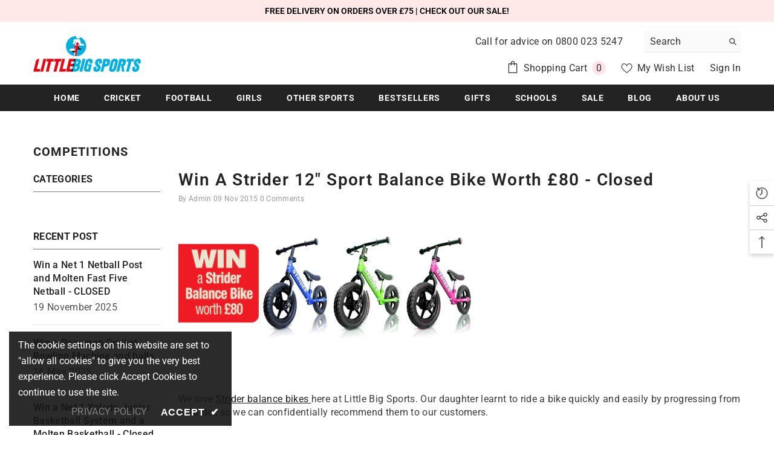

--- FILE ---
content_type: text/css
request_url: https://littlebigsports.co.uk/cdn/shop/t/10/assets/component-card-banner-animation.css?v=55904521405352394641697842117
body_size: -326
content:
body:not(.safari).banner-animation-1 .product-block__banner .product-block__image{overflow:hidden}body:not(.safari).banner-animation-1 .product-block__banner .product-block__image img{opacity:0;transform:scale(1.2);transition:transform .8s cubic-bezier(.13,.55,.25,1),opacity .7s cubic-bezier(.26,.54,.32,1)}body:not(.safari).banner-animation-1 .product-block__banner.shouldShow .product-block__image img{opacity:1;transform:scale(1)}body:not(.safari).banner-animation-1 .product-block__banner .product-block__cap--text,body:not(.safari).banner-animation-1 .product-block__banner .product-block__cap--subText,body:not(.safari).banner-animation-1 .product-block__banner .product-block__cap--description,body:not(.safari).banner-animation-1 .product-block__banner .product-block__cap--button .button{opacity:0;transform:translateY(30px);transition:transform .8s cubic-bezier(.13,.55,.25,1),opacity .7s cubic-bezier(.26,.54,.32,1)}body:not(.safari).banner-animation-1 .product-block__banner.shouldShow .product-block__cap--text{transition-delay:.15s}body:not(.safari).banner-animation-1 .product-block__banner.shouldShow .product-block__cap--subText{transition-delay:.3s}body:not(.safari).banner-animation-1 .product-block__banner.shouldShow .product-block__cap--description{transition-delay:.45s}body:not(.safari).banner-animation-1 .product-block__banner.shouldShow .product-block__cap--button .button{transition-delay:.6s;pointer-events:none}body:not(.safari).banner-animation-1 .product-block__banner.shouldShow .product-block__cap--button .button.banner-button-animated{transition:all var(--duration-long) var(--button-transition-ease)!important;transition-delay:0ms;pointer-events:auto}body:not(.safari).banner-animation-1 .product-block__banner.shouldShow .product-block__cap--text,body:not(.safari).banner-animation-1 .product-block__banner.shouldShow .product-block__cap--subText,body:not(.safari).banner-animation-1 .product-block__banner.shouldShow .product-block__cap--description,body:not(.safari).banner-animation-1 .product-block__banner.shouldShow .product-block__cap--button .button{opacity:1;transform:translateY(0)}
/*# sourceMappingURL=/cdn/shop/t/10/assets/component-card-banner-animation.css.map?v=55904521405352394641697842117 */
